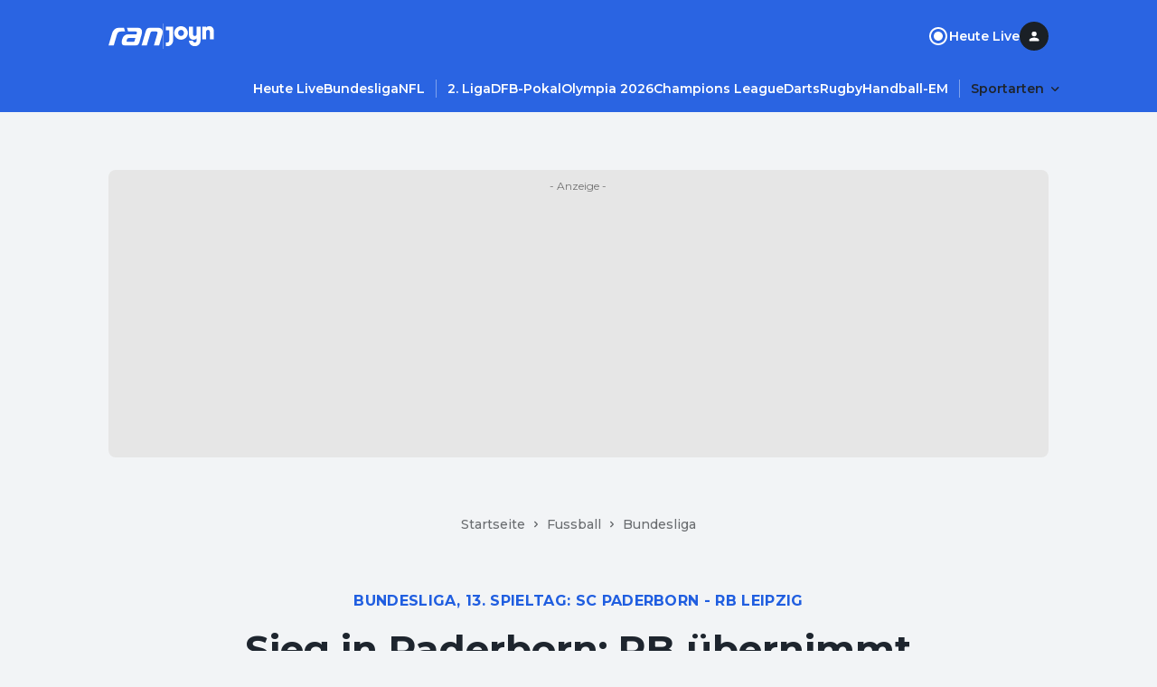

--- FILE ---
content_type: application/javascript; charset=UTF-8
request_url: https://www.ran.de/_next/static/chunks/pages/sports/%5BsegmentTwo%5D/%5BsegmentThree%5D/news/%5Bslug%5D-6dc21dd5bf4929fd.js
body_size: 191
content:
(self.webpackChunk_N_E=self.webpackChunk_N_E||[]).push([[9472],{11124:function(n,e,_){(window.__NEXT_P=window.__NEXT_P||[]).push(["/sports/[segmentTwo]/[segmentThree]/news/[slug]",function(){return _(34614)}])}},function(n){n.O(0,[5868,5586,5048,3787,5436,139,4021,2344,1194,4711,2888,9774,179],function(){return n(n.s=11124)}),_N_E=n.O()}]);